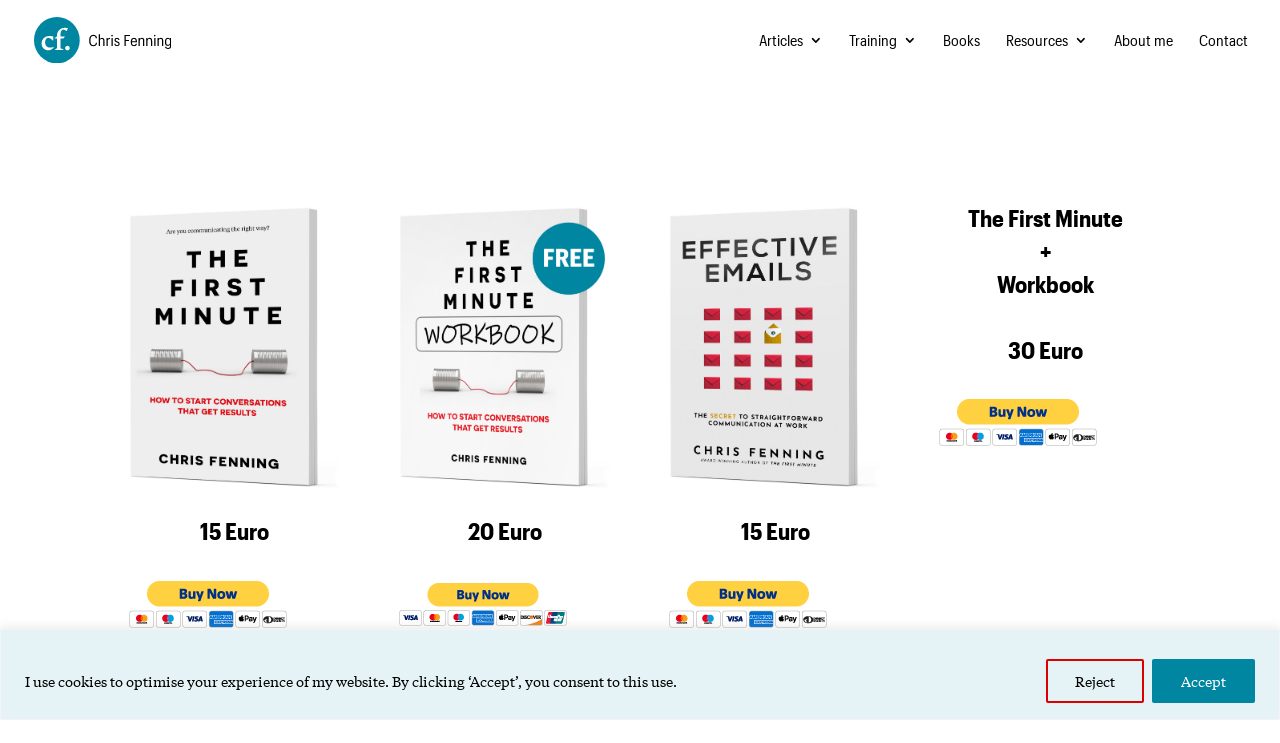

--- FILE ---
content_type: text/css; charset=utf-8
request_url: https://chrisfenning.com/webfonts/font-styles.css
body_size: 80
content:
/*
- - - > |  @font-face  | < - - - 
*/

/* Graphik Compact Bold */
	@font-face {
  	font-family: 'Graphik Compact Web';
  	src: url('GraphikCompact-Bold-Web.woff2') format('woff2'),
       	url('GraphikCompact-Bold-Web.woff') format('woff');
  	font-weight: 700;
  	font-style: normal;
  	font-stretch: normal;
}

/* Graphik Compact Regular */
	@font-face {
  	font-family: 'Graphik Compact Web';
  	src: url('GraphikCompact-Regular-Web.woff2') format('woff2'),
       	url('GraphikCompact-Regular-Web.woff') format('woff');
  	font-weight: 400;
  	font-style: normal;
  	font-stretch: normal;
}

/* Tiempos Text Regular */
	@font-face {
  	font-family: 'Tiempos-text-regular';
  	src: url('tiempos-text-regular.woff2') format('woff2');
  	font-weight: 400;
  	font-style: normal;
  	font-stretch: normal;
}

/* Tiempos Text Regular Italic */
	@font-face {
  	font-family: 'Tiempos-text-italic';
  	src: url('tiempos-text-regular-italic.woff2') format('woff2');
  	font-weight: 400;
  	font-style: italic;
  	font-stretch: normal;
}

/* Tiempos Text Semibold */
	@font-face {
  	font-family: 'Tiempos-text-semibold';
  	src: url('tiempos-text-semibold.woff2') format('woff2');
  	font-weight: 600;
  	font-style: normal;
  	font-stretch: normal;
}



/*
- - - > |  Font classes  | < - - - 
*/

.GraphikCompact-Bold-Web {
  font-family: 'Graphik Compact Web';
  font-weight: 700;
  font-style: normal;
  font-stretch: normal;
}

.GraphikCompact-Regular-Web {
  font-family: 'Graphik Compact Web';
  font-weight: 400;
  font-style: normal;
  font-stretch: normal;
}

.tiempos-text-regular {
	font-family: 'Tiempos-text-regular';
	font-weight: 400;
	font-style: normal;
  	font-stretch: normal;
}

.tiempos-text-regular-italic {
	font-family: 'Tiempos-text-italic';
	font-weight: 400;
	font-style: italic;
  	font-stretch: normal;
}

.tiempos-text-semibold {
	font-family: 'Tiempos-text-semibold';
	font-weight: 600;
	font-style: normal;
  	font-stretch: normal;
}

/*


--- FILE ---
content_type: text/css; charset=utf-8
request_url: https://chrisfenning.com/wp-content/et-cache/7528/et-core-unified-7528.min.css?ver=1768514587
body_size: 703
content:
body{font-family:'Tiempos-text-regular';font-weight:400;font-style:normal}strong{font-family:'Tiempos-text-semibold';font-weight:600;font-style:normal}em{font-family:'Tiempos-text-italic';font-weight:400;font-style:italic;letter-spacing:-0.2px}i{font-family:'Tiempos-text-italic';font-weight:400;font-style:italic;letter-spacing:-0.3px}h1{font-family:'Graphik Compact Web';font-weight:700;font-style:normal}h2{font-family:'Graphik Compact Web';font-weight:700;font-style:normal}h3{font-family:'Graphik Compact Web';font-weight:700;font-style:normal}h4{font-family:'Graphik Compact Web';font-weight:700;font-style:normal}h5{font-family:'Graphik Compact Web';font-weight:400;font-style:normal}html .Campaign *,html .Campaign:hover *{font-family:"Graphik Compact Web",Arial,sans-serif!important}#top-menu li{font-family:'Graphik Compact Web';font-weight:400;letter-spacing:0px;font-style:normal}#top-menu-nav #top-menu a:hover,#mobile_menu_slide a:hover{color:#0086a1!important;opacity:1!important}.nav li ul{width:330px}#top-menu li li a{width:300px}#top-menu li li a{padding:0.5em!important;line-height:130%!important;background-color:#e6f3f6!important}#main-header{box-shadow:none!important}#main-header.et-fixed-header{box-shadow:none!important}.underline-link a{border-bottom:1px;border-style:solid;border-color:#0086a1;padding-bottom:1px}.underline-link a:hover{border-color:rgba(0,134,161,0.4)}.et_pb_post_content.heading-spacing h2{padding-top:1.6em;padding-bottom:0.8em}.et_pb_post_content.heading-spacing h3{padding-top:0.8em;padding-bottom:0.8em}.heading-styles h2{font-size:32px;line-height:110%;padding-top:0em;padding-bottom:0.8em}.heading-styles h3{font-size:24px;line-height:110%;padding-top:0.8em;padding-bottom:0.8em}@media (max-width:767px){.heading-styles h2{font-size:26px;line-height:110%;padding-top:0em;padding-bottom:0.8em}}@media (max-width:767px){.heading-styles h3{font-size:20px;line-height:110%;padding-top:0.8em;padding-bottom:0.8em}}#page-container table{border-collapse:collapse!important}#page-container table,#page-container th,#page-container td{border:1px solid black!important;padding:10px!important}@media all and (min-width:768px) and (max-width:980px){.four-columns .et_pb_column{width:25%!important}}.single-post .et_pb_post_content .et_pb_section .et_pb_row{width:100%!important;max-width:100%!important;padding-top:0px!important}.single-post .et_pb_post_content .et_pb_section{padding-top:0px!important;padding-bottom:0px!important}.hanging-punc{hanging-punctuation:first}.email-optin-linespace ul{margin-top:20px}.bullet-point-space ul li{margin-bottom:0.5em}.number-point-space ol li{margin-bottom:0.5em}.dp-dfg-pagination .pagination a.pagination-link{border:1px solid #e2e2e2!important}.dp-dfg-skin-default .dp-dfg-filter a:hover,.dp-dfg-skin-default .pagination a:hover,.et-l .dp-dfg-skin-default .dp-dfg-filter a:hover,.et-l .dp-dfg-skin-default .pagination a:hover{background-color:#e6f3f6!important}.dp-dfg-meta{font-family:'Graphik Compact Web'!important;font-weight:400;font-style:normal}span.author.vcard{pointer-events:none}span.published{pointer-events:none}.single-post .et_pb_title_meta_container a[rel="category tag"]{pointer-events:none}.send-button button.et_pb_contact_submit.et_pb_button{max-height:42px}.send-button input.input.et_pb_contact_captcha{height:42px}.grecaptcha-badge{visibility:hidden!important}#footer-bottom{display:none}

--- FILE ---
content_type: image/svg+xml
request_url: https://chrisfenning.com/wp-content/uploads/2023/07/Linked-icon.svg
body_size: 337
content:
<?xml version="1.0" encoding="UTF-8"?>
<!-- Generator: Adobe Illustrator 27.7.0, SVG Export Plug-In . SVG Version: 6.00 Build 0)  -->
<svg xmlns="http://www.w3.org/2000/svg" xmlns:xlink="http://www.w3.org/1999/xlink" version="1.1" id="Layer_1" x="0px" y="0px" viewBox="0 0 283.5 283.5" style="enable-background:new 0 0 283.5 283.5;" xml:space="preserve">
<style type="text/css">
	.st0{fill:#0086A1;}
	.st1{fill:#FFFFFF;}
</style>
<circle class="st0" cx="141.7" cy="141.7" r="141.7"></circle>
<g>
	<g>
		<path class="st1" d="M82.8,109h25.3v81.3H82.8V109z M95.4,68.6c8.1,0,14.6,6.6,14.6,14.6c0,8.1-6.6,14.6-14.6,14.6    c-8.1,0-14.7-6.6-14.7-14.6C80.8,75.1,87.3,68.6,95.4,68.6"></path>
		<path class="st1" d="M123.9,109h24.2v11.1h0.3c3.4-6.4,11.6-13.1,23.9-13.1c25.6,0,30.3,16.8,30.3,38.7v44.6h-25.3v-39.5    c0-9.4-0.2-21.5-13.1-21.5c-13.1,0-15.1,10.3-15.1,20.9v40.2h-25.2C123.9,190.4,123.9,109,123.9,109z"></path>
	</g>
</g>
</svg>


--- FILE ---
content_type: image/svg+xml
request_url: https://chrisfenning.com/wp-content/uploads/2023/07/Chris-Fenning-logotype-with-name.svg
body_size: 1269
content:
<?xml version="1.0" encoding="UTF-8"?>
<!-- Generator: Adobe Illustrator 27.7.0, SVG Export Plug-In . SVG Version: 6.00 Build 0)  -->
<svg xmlns="http://www.w3.org/2000/svg" xmlns:xlink="http://www.w3.org/1999/xlink" version="1.1" id="Artwork" x="0px" y="0px" viewBox="0 0 850.4 283.5" style="enable-background:new 0 0 850.4 283.5;" xml:space="preserve">
<style type="text/css">
	.st0{fill:none;}
	.st1{fill:#0086A1;}
	.st2{fill:#FFFFFF;}
</style>
<rect class="st0" width="850.4" height="283.5"></rect>
<circle class="st1" cx="141.7" cy="141.7" r="141.7"></circle>
<g>
	<path class="st2" d="M119,118.9v25.3h-2.1C106.3,132.7,95.7,127,88.4,127c-8.5,0-19.8,10.6-19.8,27.6c0,20,13.4,32.5,31.5,32.5   c9.3,0,17.2-2.5,21.5-4.5l1.7,2.3c-5.5,7.4-17.4,18.7-34.6,18.7c-22.1,0-41.7-15.7-41.7-41.6c0-24.7,18.1-45.7,47.8-45.7   C104.6,116.2,115.4,117.9,119,118.9z"></path>
	<path class="st2" d="M182.6,199.1v2.5h-52.7v-2.5l12.1-8.3V131h-13.8v-2.5l13.8-9.4v-4.2c0-27.2,20.8-48.9,48.5-48.9   c7.6,0,16.1,1.3,19.3,2.3l-6.6,17.4c-7.6-4.3-17.2-8.9-22.7-8.9c-6.4,0-16.6,9.6-16.6,29.3v12.7h27.8l-8.9,12.3h-18.9v59.7   L182.6,199.1z"></path>
	<path class="st2" d="M207.4,203.9c-8.1,0-14-6-14-13.8c0-8.1,6-14,14-14c7.6,0,13.8,5.9,13.8,14   C221.2,197.8,215.1,203.9,207.4,203.9z"></path>
</g>
<g>
	<path d="M342.1,150.2v-13c0-17,10.6-28.3,25.5-28.3c11.9,0,21.8,6.3,22.8,20.2h-7.9c-1.1-9.4-5.9-13.8-14.9-13.8   c-10.8,0-17.4,8.3-17.4,22v12.9c0,13.7,6.1,21.9,17.4,21.9c8.7,0,15-4.8,15.9-15.1h7.4c-1.3,15-10.7,21.5-23.4,21.5   C351.7,178.4,342.1,167.5,342.1,150.2z"></path>
	<path d="M400.9,105.2h7.6V135c2-4.2,6.5-7.7,13.3-7.7c8.7,0,14.7,5,14.7,17.2v33h-7.7v-33.4c0-7.1-2.8-10.4-9.2-10.4   c-6.1,0-11.2,4-11.2,11.2v32.7h-7.6V105.2z"></path>
	<path d="M449,128h7.6v7.9c2.7-5.2,6.4-8.2,14-8.5v7.1c-8.6,0.5-14,3-14,13.2v29.9H449V128z"></path>
	<path d="M478.7,113.9c0-2.7,2.2-5,4.9-5c2.7,0,4.9,2.3,4.9,5s-2.1,4.9-4.9,4.9S478.7,116.7,478.7,113.9z M480,128h7.6v49.5H480V128   z"></path>
	<path d="M497.6,163h7.4c0.4,5.8,3,9.1,9.6,9.1c6.2,0,8.7-2.6,8.7-7.6c0-4.9-3.2-6.8-9.9-9c-10.6-3.4-14.6-7-14.6-15.1   c0-8.6,7.5-13.1,14.9-13.1c8.2,0,15.1,3.6,15.7,13.9H522c-0.6-5.4-3.3-7.7-8.4-7.7c-4.8,0-7.8,2.5-7.8,6.5c0,4.4,2.3,6.2,9.9,8.7   c8.7,2.7,14.9,5.7,14.9,15.3c0,8.5-5.3,14.2-16,14.2C504.1,178.3,497.8,172.7,497.6,163z"></path>
	<path d="M560.6,109.9h34.2v6.4h-26.3v24.1h20.8v6.4h-20.8v30.7h-7.9V109.9z"></path>
	<path d="M599.7,157.2v-8.8c0-13,7.9-21.1,19.4-21.1c10.3,0,18.7,6.1,18.7,20.6v6.3h-30.5v2.9c0,9.9,4.2,14.9,12.3,14.9   c6.3,0,9.8-2.9,10.7-8.4h7.4c-1.1,9.9-8.1,14.7-18.2,14.7C607.6,178.3,599.7,170.5,599.7,157.2z M607.3,148.2h22.9V147   c0-9.8-4.5-13.4-11.2-13.4S607.3,138.2,607.3,148.2z"></path>
	<path d="M648.2,128h7.6v6.9c2-4.2,6.5-7.7,13.3-7.7c8.7,0,14.7,5,14.7,17.2v33h-7.7v-33.4c0-7.1-2.8-10.4-9.2-10.4   c-6.1,0-11.2,4-11.2,11.2v32.7h-7.6V128z"></path>
	<path d="M696.3,128h7.6v6.9c2-4.2,6.5-7.7,13.3-7.7c8.7,0,14.7,5,14.7,17.2v33h-7.7v-33.4c0-7.1-2.8-10.4-9.2-10.4   c-6.1,0-11.2,4-11.2,11.2v32.7h-7.6V128z"></path>
	<path d="M743.4,113.9c0-2.7,2.2-5,4.9-5s4.9,2.3,4.9,5s-2.1,4.9-4.9,4.9S743.4,116.7,743.4,113.9z M744.6,128h7.6v49.5h-7.6V128z"></path>
	<path d="M765.3,128h7.6v6.9c2-4.2,6.5-7.7,13.3-7.7c8.7,0,14.7,5,14.7,17.2v33h-7.7v-33.4c0-7.1-2.8-10.4-9.2-10.4   c-6.1,0-11.2,4-11.2,11.2v32.7h-7.6V128z"></path>
	<path d="M811.6,181.3h7.7c0.8,5.1,4.5,7.7,11.3,7.7c7.8,0,12.3-3.9,12.3-12.9v-7.5c-2.4,4.4-7.6,8-13.8,8   c-10.7,0-17.9-7.6-17.9-19.9v-9c0-12,7.4-20.5,18.6-20.5c6.8,0,10.9,3.4,13.2,7.7V128h7.6v48.3c0,13-8,18.9-19.8,18.9   C818.2,195.3,812.5,189.2,811.6,181.3z M842.9,155.9v-7.8c0-9.5-4.4-14.6-12.2-14.6c-7.7,0-11.8,5.3-11.8,14.1v9.1   c0,9.2,4.7,13.6,11.4,13.6C837.7,170.4,842.9,165.3,842.9,155.9z"></path>
</g>
</svg>


--- FILE ---
content_type: image/svg+xml
request_url: https://chrisfenning.com/wp-content/uploads/2023/07/YouTube-icon.svg
body_size: 235
content:
<?xml version="1.0" encoding="UTF-8"?>
<!-- Generator: Adobe Illustrator 27.7.0, SVG Export Plug-In . SVG Version: 6.00 Build 0)  -->
<svg xmlns="http://www.w3.org/2000/svg" xmlns:xlink="http://www.w3.org/1999/xlink" version="1.1" id="Layer_1" x="0px" y="0px" viewBox="0 0 283.5 283.5" style="enable-background:new 0 0 283.5 283.5;" xml:space="preserve">
<style type="text/css">
	.st0{fill:#0086A1;}
	.st1{fill:#FFFFFF;}
</style>
<circle class="st0" cx="141.7" cy="141.7" r="141.7"></circle>
<g>
	<path class="st1" d="M217.8,103.5c-1.8-6.8-7.2-12.2-14-14c-12.4-3.3-62-3.3-62-3.3s-49.6,0-62,3.3c-6.8,1.8-12.2,7.2-14,14   c-3.3,12.4-3.3,38.2-3.3,38.2s0,25.8,3.3,38.2c1.8,6.8,7.2,12.2,14,14c12.4,3.3,62,3.3,62,3.3s49.6,0,62-3.3   c6.8-1.8,12.2-7.2,14-14c3.3-12.4,3.3-38.2,3.3-38.2S221.1,115.9,217.8,103.5z"></path>
	<polygon class="st0" points="125.9,165.5 167.1,141.7 125.9,117.9  "></polygon>
</g>
</svg>


--- FILE ---
content_type: image/svg+xml
request_url: https://chrisfenning.com/wp-content/uploads/2023/07/Chris-Fenning-logotype-with-name.svg
body_size: 1269
content:
<?xml version="1.0" encoding="UTF-8"?>
<!-- Generator: Adobe Illustrator 27.7.0, SVG Export Plug-In . SVG Version: 6.00 Build 0)  -->
<svg xmlns="http://www.w3.org/2000/svg" xmlns:xlink="http://www.w3.org/1999/xlink" version="1.1" id="Artwork" x="0px" y="0px" viewBox="0 0 850.4 283.5" style="enable-background:new 0 0 850.4 283.5;" xml:space="preserve">
<style type="text/css">
	.st0{fill:none;}
	.st1{fill:#0086A1;}
	.st2{fill:#FFFFFF;}
</style>
<rect class="st0" width="850.4" height="283.5"></rect>
<circle class="st1" cx="141.7" cy="141.7" r="141.7"></circle>
<g>
	<path class="st2" d="M119,118.9v25.3h-2.1C106.3,132.7,95.7,127,88.4,127c-8.5,0-19.8,10.6-19.8,27.6c0,20,13.4,32.5,31.5,32.5   c9.3,0,17.2-2.5,21.5-4.5l1.7,2.3c-5.5,7.4-17.4,18.7-34.6,18.7c-22.1,0-41.7-15.7-41.7-41.6c0-24.7,18.1-45.7,47.8-45.7   C104.6,116.2,115.4,117.9,119,118.9z"></path>
	<path class="st2" d="M182.6,199.1v2.5h-52.7v-2.5l12.1-8.3V131h-13.8v-2.5l13.8-9.4v-4.2c0-27.2,20.8-48.9,48.5-48.9   c7.6,0,16.1,1.3,19.3,2.3l-6.6,17.4c-7.6-4.3-17.2-8.9-22.7-8.9c-6.4,0-16.6,9.6-16.6,29.3v12.7h27.8l-8.9,12.3h-18.9v59.7   L182.6,199.1z"></path>
	<path class="st2" d="M207.4,203.9c-8.1,0-14-6-14-13.8c0-8.1,6-14,14-14c7.6,0,13.8,5.9,13.8,14   C221.2,197.8,215.1,203.9,207.4,203.9z"></path>
</g>
<g>
	<path d="M342.1,150.2v-13c0-17,10.6-28.3,25.5-28.3c11.9,0,21.8,6.3,22.8,20.2h-7.9c-1.1-9.4-5.9-13.8-14.9-13.8   c-10.8,0-17.4,8.3-17.4,22v12.9c0,13.7,6.1,21.9,17.4,21.9c8.7,0,15-4.8,15.9-15.1h7.4c-1.3,15-10.7,21.5-23.4,21.5   C351.7,178.4,342.1,167.5,342.1,150.2z"></path>
	<path d="M400.9,105.2h7.6V135c2-4.2,6.5-7.7,13.3-7.7c8.7,0,14.7,5,14.7,17.2v33h-7.7v-33.4c0-7.1-2.8-10.4-9.2-10.4   c-6.1,0-11.2,4-11.2,11.2v32.7h-7.6V105.2z"></path>
	<path d="M449,128h7.6v7.9c2.7-5.2,6.4-8.2,14-8.5v7.1c-8.6,0.5-14,3-14,13.2v29.9H449V128z"></path>
	<path d="M478.7,113.9c0-2.7,2.2-5,4.9-5c2.7,0,4.9,2.3,4.9,5s-2.1,4.9-4.9,4.9S478.7,116.7,478.7,113.9z M480,128h7.6v49.5H480V128   z"></path>
	<path d="M497.6,163h7.4c0.4,5.8,3,9.1,9.6,9.1c6.2,0,8.7-2.6,8.7-7.6c0-4.9-3.2-6.8-9.9-9c-10.6-3.4-14.6-7-14.6-15.1   c0-8.6,7.5-13.1,14.9-13.1c8.2,0,15.1,3.6,15.7,13.9H522c-0.6-5.4-3.3-7.7-8.4-7.7c-4.8,0-7.8,2.5-7.8,6.5c0,4.4,2.3,6.2,9.9,8.7   c8.7,2.7,14.9,5.7,14.9,15.3c0,8.5-5.3,14.2-16,14.2C504.1,178.3,497.8,172.7,497.6,163z"></path>
	<path d="M560.6,109.9h34.2v6.4h-26.3v24.1h20.8v6.4h-20.8v30.7h-7.9V109.9z"></path>
	<path d="M599.7,157.2v-8.8c0-13,7.9-21.1,19.4-21.1c10.3,0,18.7,6.1,18.7,20.6v6.3h-30.5v2.9c0,9.9,4.2,14.9,12.3,14.9   c6.3,0,9.8-2.9,10.7-8.4h7.4c-1.1,9.9-8.1,14.7-18.2,14.7C607.6,178.3,599.7,170.5,599.7,157.2z M607.3,148.2h22.9V147   c0-9.8-4.5-13.4-11.2-13.4S607.3,138.2,607.3,148.2z"></path>
	<path d="M648.2,128h7.6v6.9c2-4.2,6.5-7.7,13.3-7.7c8.7,0,14.7,5,14.7,17.2v33h-7.7v-33.4c0-7.1-2.8-10.4-9.2-10.4   c-6.1,0-11.2,4-11.2,11.2v32.7h-7.6V128z"></path>
	<path d="M696.3,128h7.6v6.9c2-4.2,6.5-7.7,13.3-7.7c8.7,0,14.7,5,14.7,17.2v33h-7.7v-33.4c0-7.1-2.8-10.4-9.2-10.4   c-6.1,0-11.2,4-11.2,11.2v32.7h-7.6V128z"></path>
	<path d="M743.4,113.9c0-2.7,2.2-5,4.9-5s4.9,2.3,4.9,5s-2.1,4.9-4.9,4.9S743.4,116.7,743.4,113.9z M744.6,128h7.6v49.5h-7.6V128z"></path>
	<path d="M765.3,128h7.6v6.9c2-4.2,6.5-7.7,13.3-7.7c8.7,0,14.7,5,14.7,17.2v33h-7.7v-33.4c0-7.1-2.8-10.4-9.2-10.4   c-6.1,0-11.2,4-11.2,11.2v32.7h-7.6V128z"></path>
	<path d="M811.6,181.3h7.7c0.8,5.1,4.5,7.7,11.3,7.7c7.8,0,12.3-3.9,12.3-12.9v-7.5c-2.4,4.4-7.6,8-13.8,8   c-10.7,0-17.9-7.6-17.9-19.9v-9c0-12,7.4-20.5,18.6-20.5c6.8,0,10.9,3.4,13.2,7.7V128h7.6v48.3c0,13-8,18.9-19.8,18.9   C818.2,195.3,812.5,189.2,811.6,181.3z M842.9,155.9v-7.8c0-9.5-4.4-14.6-12.2-14.6c-7.7,0-11.8,5.3-11.8,14.1v9.1   c0,9.2,4.7,13.6,11.4,13.6C837.7,170.4,842.9,165.3,842.9,155.9z"></path>
</g>
</svg>
